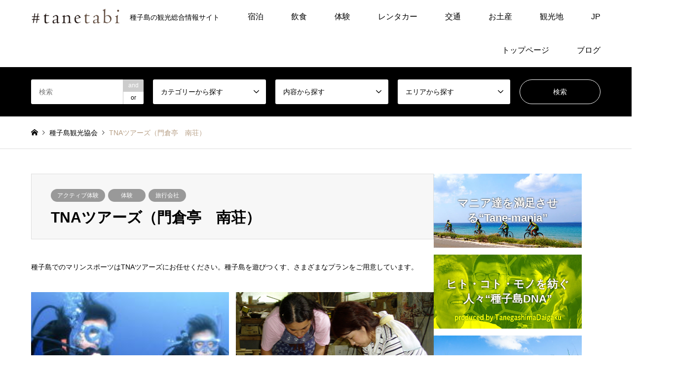

--- FILE ---
content_type: text/html; charset=UTF-8
request_url: https://tanekan.jp/tnatours/
body_size: 15361
content:
<!DOCTYPE html>
<html lang="ja">
<head>
<meta charset="UTF-8">
<!--[if IE]><meta http-equiv="X-UA-Compatible" content="IE=edge"><![endif]-->
<meta name="viewport" content="width=device-width">
<title>種子島レジャー体験　TNAツアーズ</title>
<meta name="description" content="種子島レジャー体験：TNAツアーズ">
<link rel="pingback" href="https://tanekan.jp/xmlrpc.php">
<link rel="shortcut icon" href="https://tanekan.jp/wp-content/uploads/2021/02/fvicon.png">
<meta name='robots' content='max-image-preview:large' />
<link rel="alternate" type="application/rss+xml" title="種子島観光協会 &raquo; フィード" href="https://tanekan.jp/feed/" />
<link rel="alternate" type="application/rss+xml" title="種子島観光協会 &raquo; コメントフィード" href="https://tanekan.jp/comments/feed/" />
<link rel="alternate" title="oEmbed (JSON)" type="application/json+oembed" href="https://tanekan.jp/wp-json/oembed/1.0/embed?url=https%3A%2F%2Ftanekan.jp%2Ftnatours%2F" />
<link rel="alternate" title="oEmbed (XML)" type="text/xml+oembed" href="https://tanekan.jp/wp-json/oembed/1.0/embed?url=https%3A%2F%2Ftanekan.jp%2Ftnatours%2F&#038;format=xml" />
<link rel="preconnect" href="https://fonts.googleapis.com">
<link rel="preconnect" href="https://fonts.gstatic.com" crossorigin>
<link href="https://fonts.googleapis.com/css2?family=Noto+Sans+JP:wght@400;600" rel="stylesheet">
<style id='wp-img-auto-sizes-contain-inline-css' type='text/css'>
img:is([sizes=auto i],[sizes^="auto," i]){contain-intrinsic-size:3000px 1500px}
/*# sourceURL=wp-img-auto-sizes-contain-inline-css */
</style>
<link rel='stylesheet' id='style-css' href='https://tanekan.jp/wp-content/themes/gensen_tcd050/style.css?ver=2.1.1' type='text/css' media='all' />
<link rel='stylesheet' id='sbi_styles-css' href='https://tanekan.jp/wp-content/plugins/instagram-feed-pro/css/sbi-styles.min.css?ver=6.8.1' type='text/css' media='all' />
<style id='wp-block-library-inline-css' type='text/css'>
:root{--wp-block-synced-color:#7a00df;--wp-block-synced-color--rgb:122,0,223;--wp-bound-block-color:var(--wp-block-synced-color);--wp-editor-canvas-background:#ddd;--wp-admin-theme-color:#007cba;--wp-admin-theme-color--rgb:0,124,186;--wp-admin-theme-color-darker-10:#006ba1;--wp-admin-theme-color-darker-10--rgb:0,107,160.5;--wp-admin-theme-color-darker-20:#005a87;--wp-admin-theme-color-darker-20--rgb:0,90,135;--wp-admin-border-width-focus:2px}@media (min-resolution:192dpi){:root{--wp-admin-border-width-focus:1.5px}}.wp-element-button{cursor:pointer}:root .has-very-light-gray-background-color{background-color:#eee}:root .has-very-dark-gray-background-color{background-color:#313131}:root .has-very-light-gray-color{color:#eee}:root .has-very-dark-gray-color{color:#313131}:root .has-vivid-green-cyan-to-vivid-cyan-blue-gradient-background{background:linear-gradient(135deg,#00d084,#0693e3)}:root .has-purple-crush-gradient-background{background:linear-gradient(135deg,#34e2e4,#4721fb 50%,#ab1dfe)}:root .has-hazy-dawn-gradient-background{background:linear-gradient(135deg,#faaca8,#dad0ec)}:root .has-subdued-olive-gradient-background{background:linear-gradient(135deg,#fafae1,#67a671)}:root .has-atomic-cream-gradient-background{background:linear-gradient(135deg,#fdd79a,#004a59)}:root .has-nightshade-gradient-background{background:linear-gradient(135deg,#330968,#31cdcf)}:root .has-midnight-gradient-background{background:linear-gradient(135deg,#020381,#2874fc)}:root{--wp--preset--font-size--normal:16px;--wp--preset--font-size--huge:42px}.has-regular-font-size{font-size:1em}.has-larger-font-size{font-size:2.625em}.has-normal-font-size{font-size:var(--wp--preset--font-size--normal)}.has-huge-font-size{font-size:var(--wp--preset--font-size--huge)}.has-text-align-center{text-align:center}.has-text-align-left{text-align:left}.has-text-align-right{text-align:right}.has-fit-text{white-space:nowrap!important}#end-resizable-editor-section{display:none}.aligncenter{clear:both}.items-justified-left{justify-content:flex-start}.items-justified-center{justify-content:center}.items-justified-right{justify-content:flex-end}.items-justified-space-between{justify-content:space-between}.screen-reader-text{border:0;clip-path:inset(50%);height:1px;margin:-1px;overflow:hidden;padding:0;position:absolute;width:1px;word-wrap:normal!important}.screen-reader-text:focus{background-color:#ddd;clip-path:none;color:#444;display:block;font-size:1em;height:auto;left:5px;line-height:normal;padding:15px 23px 14px;text-decoration:none;top:5px;width:auto;z-index:100000}html :where(.has-border-color){border-style:solid}html :where([style*=border-top-color]){border-top-style:solid}html :where([style*=border-right-color]){border-right-style:solid}html :where([style*=border-bottom-color]){border-bottom-style:solid}html :where([style*=border-left-color]){border-left-style:solid}html :where([style*=border-width]){border-style:solid}html :where([style*=border-top-width]){border-top-style:solid}html :where([style*=border-right-width]){border-right-style:solid}html :where([style*=border-bottom-width]){border-bottom-style:solid}html :where([style*=border-left-width]){border-left-style:solid}html :where(img[class*=wp-image-]){height:auto;max-width:100%}:where(figure){margin:0 0 1em}html :where(.is-position-sticky){--wp-admin--admin-bar--position-offset:var(--wp-admin--admin-bar--height,0px)}@media screen and (max-width:600px){html :where(.is-position-sticky){--wp-admin--admin-bar--position-offset:0px}}

/*# sourceURL=wp-block-library-inline-css */
</style><style id='wp-block-gallery-inline-css' type='text/css'>
.blocks-gallery-grid:not(.has-nested-images),.wp-block-gallery:not(.has-nested-images){display:flex;flex-wrap:wrap;list-style-type:none;margin:0;padding:0}.blocks-gallery-grid:not(.has-nested-images) .blocks-gallery-image,.blocks-gallery-grid:not(.has-nested-images) .blocks-gallery-item,.wp-block-gallery:not(.has-nested-images) .blocks-gallery-image,.wp-block-gallery:not(.has-nested-images) .blocks-gallery-item{display:flex;flex-direction:column;flex-grow:1;justify-content:center;margin:0 1em 1em 0;position:relative;width:calc(50% - 1em)}.blocks-gallery-grid:not(.has-nested-images) .blocks-gallery-image:nth-of-type(2n),.blocks-gallery-grid:not(.has-nested-images) .blocks-gallery-item:nth-of-type(2n),.wp-block-gallery:not(.has-nested-images) .blocks-gallery-image:nth-of-type(2n),.wp-block-gallery:not(.has-nested-images) .blocks-gallery-item:nth-of-type(2n){margin-right:0}.blocks-gallery-grid:not(.has-nested-images) .blocks-gallery-image figure,.blocks-gallery-grid:not(.has-nested-images) .blocks-gallery-item figure,.wp-block-gallery:not(.has-nested-images) .blocks-gallery-image figure,.wp-block-gallery:not(.has-nested-images) .blocks-gallery-item figure{align-items:flex-end;display:flex;height:100%;justify-content:flex-start;margin:0}.blocks-gallery-grid:not(.has-nested-images) .blocks-gallery-image img,.blocks-gallery-grid:not(.has-nested-images) .blocks-gallery-item img,.wp-block-gallery:not(.has-nested-images) .blocks-gallery-image img,.wp-block-gallery:not(.has-nested-images) .blocks-gallery-item img{display:block;height:auto;max-width:100%;width:auto}.blocks-gallery-grid:not(.has-nested-images) .blocks-gallery-image figcaption,.blocks-gallery-grid:not(.has-nested-images) .blocks-gallery-item figcaption,.wp-block-gallery:not(.has-nested-images) .blocks-gallery-image figcaption,.wp-block-gallery:not(.has-nested-images) .blocks-gallery-item figcaption{background:linear-gradient(0deg,#000000b3,#0000004d 70%,#0000);bottom:0;box-sizing:border-box;color:#fff;font-size:.8em;margin:0;max-height:100%;overflow:auto;padding:3em .77em .7em;position:absolute;text-align:center;width:100%;z-index:2}.blocks-gallery-grid:not(.has-nested-images) .blocks-gallery-image figcaption img,.blocks-gallery-grid:not(.has-nested-images) .blocks-gallery-item figcaption img,.wp-block-gallery:not(.has-nested-images) .blocks-gallery-image figcaption img,.wp-block-gallery:not(.has-nested-images) .blocks-gallery-item figcaption img{display:inline}.blocks-gallery-grid:not(.has-nested-images) figcaption,.wp-block-gallery:not(.has-nested-images) figcaption{flex-grow:1}.blocks-gallery-grid:not(.has-nested-images).is-cropped .blocks-gallery-image a,.blocks-gallery-grid:not(.has-nested-images).is-cropped .blocks-gallery-image img,.blocks-gallery-grid:not(.has-nested-images).is-cropped .blocks-gallery-item a,.blocks-gallery-grid:not(.has-nested-images).is-cropped .blocks-gallery-item img,.wp-block-gallery:not(.has-nested-images).is-cropped .blocks-gallery-image a,.wp-block-gallery:not(.has-nested-images).is-cropped .blocks-gallery-image img,.wp-block-gallery:not(.has-nested-images).is-cropped .blocks-gallery-item a,.wp-block-gallery:not(.has-nested-images).is-cropped .blocks-gallery-item img{flex:1;height:100%;object-fit:cover;width:100%}.blocks-gallery-grid:not(.has-nested-images).columns-1 .blocks-gallery-image,.blocks-gallery-grid:not(.has-nested-images).columns-1 .blocks-gallery-item,.wp-block-gallery:not(.has-nested-images).columns-1 .blocks-gallery-image,.wp-block-gallery:not(.has-nested-images).columns-1 .blocks-gallery-item{margin-right:0;width:100%}@media (min-width:600px){.blocks-gallery-grid:not(.has-nested-images).columns-3 .blocks-gallery-image,.blocks-gallery-grid:not(.has-nested-images).columns-3 .blocks-gallery-item,.wp-block-gallery:not(.has-nested-images).columns-3 .blocks-gallery-image,.wp-block-gallery:not(.has-nested-images).columns-3 .blocks-gallery-item{margin-right:1em;width:calc(33.33333% - .66667em)}.blocks-gallery-grid:not(.has-nested-images).columns-4 .blocks-gallery-image,.blocks-gallery-grid:not(.has-nested-images).columns-4 .blocks-gallery-item,.wp-block-gallery:not(.has-nested-images).columns-4 .blocks-gallery-image,.wp-block-gallery:not(.has-nested-images).columns-4 .blocks-gallery-item{margin-right:1em;width:calc(25% - .75em)}.blocks-gallery-grid:not(.has-nested-images).columns-5 .blocks-gallery-image,.blocks-gallery-grid:not(.has-nested-images).columns-5 .blocks-gallery-item,.wp-block-gallery:not(.has-nested-images).columns-5 .blocks-gallery-image,.wp-block-gallery:not(.has-nested-images).columns-5 .blocks-gallery-item{margin-right:1em;width:calc(20% - .8em)}.blocks-gallery-grid:not(.has-nested-images).columns-6 .blocks-gallery-image,.blocks-gallery-grid:not(.has-nested-images).columns-6 .blocks-gallery-item,.wp-block-gallery:not(.has-nested-images).columns-6 .blocks-gallery-image,.wp-block-gallery:not(.has-nested-images).columns-6 .blocks-gallery-item{margin-right:1em;width:calc(16.66667% - .83333em)}.blocks-gallery-grid:not(.has-nested-images).columns-7 .blocks-gallery-image,.blocks-gallery-grid:not(.has-nested-images).columns-7 .blocks-gallery-item,.wp-block-gallery:not(.has-nested-images).columns-7 .blocks-gallery-image,.wp-block-gallery:not(.has-nested-images).columns-7 .blocks-gallery-item{margin-right:1em;width:calc(14.28571% - .85714em)}.blocks-gallery-grid:not(.has-nested-images).columns-8 .blocks-gallery-image,.blocks-gallery-grid:not(.has-nested-images).columns-8 .blocks-gallery-item,.wp-block-gallery:not(.has-nested-images).columns-8 .blocks-gallery-image,.wp-block-gallery:not(.has-nested-images).columns-8 .blocks-gallery-item{margin-right:1em;width:calc(12.5% - .875em)}.blocks-gallery-grid:not(.has-nested-images).columns-1 .blocks-gallery-image:nth-of-type(1n),.blocks-gallery-grid:not(.has-nested-images).columns-1 .blocks-gallery-item:nth-of-type(1n),.blocks-gallery-grid:not(.has-nested-images).columns-2 .blocks-gallery-image:nth-of-type(2n),.blocks-gallery-grid:not(.has-nested-images).columns-2 .blocks-gallery-item:nth-of-type(2n),.blocks-gallery-grid:not(.has-nested-images).columns-3 .blocks-gallery-image:nth-of-type(3n),.blocks-gallery-grid:not(.has-nested-images).columns-3 .blocks-gallery-item:nth-of-type(3n),.blocks-gallery-grid:not(.has-nested-images).columns-4 .blocks-gallery-image:nth-of-type(4n),.blocks-gallery-grid:not(.has-nested-images).columns-4 .blocks-gallery-item:nth-of-type(4n),.blocks-gallery-grid:not(.has-nested-images).columns-5 .blocks-gallery-image:nth-of-type(5n),.blocks-gallery-grid:not(.has-nested-images).columns-5 .blocks-gallery-item:nth-of-type(5n),.blocks-gallery-grid:not(.has-nested-images).columns-6 .blocks-gallery-image:nth-of-type(6n),.blocks-gallery-grid:not(.has-nested-images).columns-6 .blocks-gallery-item:nth-of-type(6n),.blocks-gallery-grid:not(.has-nested-images).columns-7 .blocks-gallery-image:nth-of-type(7n),.blocks-gallery-grid:not(.has-nested-images).columns-7 .blocks-gallery-item:nth-of-type(7n),.blocks-gallery-grid:not(.has-nested-images).columns-8 .blocks-gallery-image:nth-of-type(8n),.blocks-gallery-grid:not(.has-nested-images).columns-8 .blocks-gallery-item:nth-of-type(8n),.wp-block-gallery:not(.has-nested-images).columns-1 .blocks-gallery-image:nth-of-type(1n),.wp-block-gallery:not(.has-nested-images).columns-1 .blocks-gallery-item:nth-of-type(1n),.wp-block-gallery:not(.has-nested-images).columns-2 .blocks-gallery-image:nth-of-type(2n),.wp-block-gallery:not(.has-nested-images).columns-2 .blocks-gallery-item:nth-of-type(2n),.wp-block-gallery:not(.has-nested-images).columns-3 .blocks-gallery-image:nth-of-type(3n),.wp-block-gallery:not(.has-nested-images).columns-3 .blocks-gallery-item:nth-of-type(3n),.wp-block-gallery:not(.has-nested-images).columns-4 .blocks-gallery-image:nth-of-type(4n),.wp-block-gallery:not(.has-nested-images).columns-4 .blocks-gallery-item:nth-of-type(4n),.wp-block-gallery:not(.has-nested-images).columns-5 .blocks-gallery-image:nth-of-type(5n),.wp-block-gallery:not(.has-nested-images).columns-5 .blocks-gallery-item:nth-of-type(5n),.wp-block-gallery:not(.has-nested-images).columns-6 .blocks-gallery-image:nth-of-type(6n),.wp-block-gallery:not(.has-nested-images).columns-6 .blocks-gallery-item:nth-of-type(6n),.wp-block-gallery:not(.has-nested-images).columns-7 .blocks-gallery-image:nth-of-type(7n),.wp-block-gallery:not(.has-nested-images).columns-7 .blocks-gallery-item:nth-of-type(7n),.wp-block-gallery:not(.has-nested-images).columns-8 .blocks-gallery-image:nth-of-type(8n),.wp-block-gallery:not(.has-nested-images).columns-8 .blocks-gallery-item:nth-of-type(8n){margin-right:0}}.blocks-gallery-grid:not(.has-nested-images) .blocks-gallery-image:last-child,.blocks-gallery-grid:not(.has-nested-images) .blocks-gallery-item:last-child,.wp-block-gallery:not(.has-nested-images) .blocks-gallery-image:last-child,.wp-block-gallery:not(.has-nested-images) .blocks-gallery-item:last-child{margin-right:0}.blocks-gallery-grid:not(.has-nested-images).alignleft,.blocks-gallery-grid:not(.has-nested-images).alignright,.wp-block-gallery:not(.has-nested-images).alignleft,.wp-block-gallery:not(.has-nested-images).alignright{max-width:420px;width:100%}.blocks-gallery-grid:not(.has-nested-images).aligncenter .blocks-gallery-item figure,.wp-block-gallery:not(.has-nested-images).aligncenter .blocks-gallery-item figure{justify-content:center}.wp-block-gallery:not(.is-cropped) .blocks-gallery-item{align-self:flex-start}figure.wp-block-gallery.has-nested-images{align-items:normal}.wp-block-gallery.has-nested-images figure.wp-block-image:not(#individual-image){margin:0;width:calc(50% - var(--wp--style--unstable-gallery-gap, 16px)/2)}.wp-block-gallery.has-nested-images figure.wp-block-image{box-sizing:border-box;display:flex;flex-direction:column;flex-grow:1;justify-content:center;max-width:100%;position:relative}.wp-block-gallery.has-nested-images figure.wp-block-image>a,.wp-block-gallery.has-nested-images figure.wp-block-image>div{flex-direction:column;flex-grow:1;margin:0}.wp-block-gallery.has-nested-images figure.wp-block-image img{display:block;height:auto;max-width:100%!important;width:auto}.wp-block-gallery.has-nested-images figure.wp-block-image figcaption,.wp-block-gallery.has-nested-images figure.wp-block-image:has(figcaption):before{bottom:0;left:0;max-height:100%;position:absolute;right:0}.wp-block-gallery.has-nested-images figure.wp-block-image:has(figcaption):before{backdrop-filter:blur(3px);content:"";height:100%;-webkit-mask-image:linear-gradient(0deg,#000 20%,#0000);mask-image:linear-gradient(0deg,#000 20%,#0000);max-height:40%;pointer-events:none}.wp-block-gallery.has-nested-images figure.wp-block-image figcaption{box-sizing:border-box;color:#fff;font-size:13px;margin:0;overflow:auto;padding:1em;text-align:center;text-shadow:0 0 1.5px #000}.wp-block-gallery.has-nested-images figure.wp-block-image figcaption::-webkit-scrollbar{height:12px;width:12px}.wp-block-gallery.has-nested-images figure.wp-block-image figcaption::-webkit-scrollbar-track{background-color:initial}.wp-block-gallery.has-nested-images figure.wp-block-image figcaption::-webkit-scrollbar-thumb{background-clip:padding-box;background-color:initial;border:3px solid #0000;border-radius:8px}.wp-block-gallery.has-nested-images figure.wp-block-image figcaption:focus-within::-webkit-scrollbar-thumb,.wp-block-gallery.has-nested-images figure.wp-block-image figcaption:focus::-webkit-scrollbar-thumb,.wp-block-gallery.has-nested-images figure.wp-block-image figcaption:hover::-webkit-scrollbar-thumb{background-color:#fffc}.wp-block-gallery.has-nested-images figure.wp-block-image figcaption{scrollbar-color:#0000 #0000;scrollbar-gutter:stable both-edges;scrollbar-width:thin}.wp-block-gallery.has-nested-images figure.wp-block-image figcaption:focus,.wp-block-gallery.has-nested-images figure.wp-block-image figcaption:focus-within,.wp-block-gallery.has-nested-images figure.wp-block-image figcaption:hover{scrollbar-color:#fffc #0000}.wp-block-gallery.has-nested-images figure.wp-block-image figcaption{will-change:transform}@media (hover:none){.wp-block-gallery.has-nested-images figure.wp-block-image figcaption{scrollbar-color:#fffc #0000}}.wp-block-gallery.has-nested-images figure.wp-block-image figcaption{background:linear-gradient(0deg,#0006,#0000)}.wp-block-gallery.has-nested-images figure.wp-block-image figcaption img{display:inline}.wp-block-gallery.has-nested-images figure.wp-block-image figcaption a{color:inherit}.wp-block-gallery.has-nested-images figure.wp-block-image.has-custom-border img{box-sizing:border-box}.wp-block-gallery.has-nested-images figure.wp-block-image.has-custom-border>a,.wp-block-gallery.has-nested-images figure.wp-block-image.has-custom-border>div,.wp-block-gallery.has-nested-images figure.wp-block-image.is-style-rounded>a,.wp-block-gallery.has-nested-images figure.wp-block-image.is-style-rounded>div{flex:1 1 auto}.wp-block-gallery.has-nested-images figure.wp-block-image.has-custom-border figcaption,.wp-block-gallery.has-nested-images figure.wp-block-image.is-style-rounded figcaption{background:none;color:inherit;flex:initial;margin:0;padding:10px 10px 9px;position:relative;text-shadow:none}.wp-block-gallery.has-nested-images figure.wp-block-image.has-custom-border:before,.wp-block-gallery.has-nested-images figure.wp-block-image.is-style-rounded:before{content:none}.wp-block-gallery.has-nested-images figcaption{flex-basis:100%;flex-grow:1;text-align:center}.wp-block-gallery.has-nested-images:not(.is-cropped) figure.wp-block-image:not(#individual-image){margin-bottom:auto;margin-top:0}.wp-block-gallery.has-nested-images.is-cropped figure.wp-block-image:not(#individual-image){align-self:inherit}.wp-block-gallery.has-nested-images.is-cropped figure.wp-block-image:not(#individual-image)>a,.wp-block-gallery.has-nested-images.is-cropped figure.wp-block-image:not(#individual-image)>div:not(.components-drop-zone){display:flex}.wp-block-gallery.has-nested-images.is-cropped figure.wp-block-image:not(#individual-image) a,.wp-block-gallery.has-nested-images.is-cropped figure.wp-block-image:not(#individual-image) img{flex:1 0 0%;height:100%;object-fit:cover;width:100%}.wp-block-gallery.has-nested-images.columns-1 figure.wp-block-image:not(#individual-image){width:100%}@media (min-width:600px){.wp-block-gallery.has-nested-images.columns-3 figure.wp-block-image:not(#individual-image){width:calc(33.33333% - var(--wp--style--unstable-gallery-gap, 16px)*.66667)}.wp-block-gallery.has-nested-images.columns-4 figure.wp-block-image:not(#individual-image){width:calc(25% - var(--wp--style--unstable-gallery-gap, 16px)*.75)}.wp-block-gallery.has-nested-images.columns-5 figure.wp-block-image:not(#individual-image){width:calc(20% - var(--wp--style--unstable-gallery-gap, 16px)*.8)}.wp-block-gallery.has-nested-images.columns-6 figure.wp-block-image:not(#individual-image){width:calc(16.66667% - var(--wp--style--unstable-gallery-gap, 16px)*.83333)}.wp-block-gallery.has-nested-images.columns-7 figure.wp-block-image:not(#individual-image){width:calc(14.28571% - var(--wp--style--unstable-gallery-gap, 16px)*.85714)}.wp-block-gallery.has-nested-images.columns-8 figure.wp-block-image:not(#individual-image){width:calc(12.5% - var(--wp--style--unstable-gallery-gap, 16px)*.875)}.wp-block-gallery.has-nested-images.columns-default figure.wp-block-image:not(#individual-image){width:calc(33.33% - var(--wp--style--unstable-gallery-gap, 16px)*.66667)}.wp-block-gallery.has-nested-images.columns-default figure.wp-block-image:not(#individual-image):first-child:nth-last-child(2),.wp-block-gallery.has-nested-images.columns-default figure.wp-block-image:not(#individual-image):first-child:nth-last-child(2)~figure.wp-block-image:not(#individual-image){width:calc(50% - var(--wp--style--unstable-gallery-gap, 16px)*.5)}.wp-block-gallery.has-nested-images.columns-default figure.wp-block-image:not(#individual-image):first-child:last-child{width:100%}}.wp-block-gallery.has-nested-images.alignleft,.wp-block-gallery.has-nested-images.alignright{max-width:420px;width:100%}.wp-block-gallery.has-nested-images.aligncenter{justify-content:center}
/*# sourceURL=https://tanekan.jp/wp-includes/blocks/gallery/style.min.css */
</style>
<style id='wp-block-columns-inline-css' type='text/css'>
.wp-block-columns{box-sizing:border-box;display:flex;flex-wrap:wrap!important}@media (min-width:782px){.wp-block-columns{flex-wrap:nowrap!important}}.wp-block-columns{align-items:normal!important}.wp-block-columns.are-vertically-aligned-top{align-items:flex-start}.wp-block-columns.are-vertically-aligned-center{align-items:center}.wp-block-columns.are-vertically-aligned-bottom{align-items:flex-end}@media (max-width:781px){.wp-block-columns:not(.is-not-stacked-on-mobile)>.wp-block-column{flex-basis:100%!important}}@media (min-width:782px){.wp-block-columns:not(.is-not-stacked-on-mobile)>.wp-block-column{flex-basis:0;flex-grow:1}.wp-block-columns:not(.is-not-stacked-on-mobile)>.wp-block-column[style*=flex-basis]{flex-grow:0}}.wp-block-columns.is-not-stacked-on-mobile{flex-wrap:nowrap!important}.wp-block-columns.is-not-stacked-on-mobile>.wp-block-column{flex-basis:0;flex-grow:1}.wp-block-columns.is-not-stacked-on-mobile>.wp-block-column[style*=flex-basis]{flex-grow:0}:where(.wp-block-columns){margin-bottom:1.75em}:where(.wp-block-columns.has-background){padding:1.25em 2.375em}.wp-block-column{flex-grow:1;min-width:0;overflow-wrap:break-word;word-break:break-word}.wp-block-column.is-vertically-aligned-top{align-self:flex-start}.wp-block-column.is-vertically-aligned-center{align-self:center}.wp-block-column.is-vertically-aligned-bottom{align-self:flex-end}.wp-block-column.is-vertically-aligned-stretch{align-self:stretch}.wp-block-column.is-vertically-aligned-bottom,.wp-block-column.is-vertically-aligned-center,.wp-block-column.is-vertically-aligned-top{width:100%}
/*# sourceURL=https://tanekan.jp/wp-includes/blocks/columns/style.min.css */
</style>
<style id='wp-block-paragraph-inline-css' type='text/css'>
.is-small-text{font-size:.875em}.is-regular-text{font-size:1em}.is-large-text{font-size:2.25em}.is-larger-text{font-size:3em}.has-drop-cap:not(:focus):first-letter{float:left;font-size:8.4em;font-style:normal;font-weight:100;line-height:.68;margin:.05em .1em 0 0;text-transform:uppercase}body.rtl .has-drop-cap:not(:focus):first-letter{float:none;margin-left:.1em}p.has-drop-cap.has-background{overflow:hidden}:root :where(p.has-background){padding:1.25em 2.375em}:where(p.has-text-color:not(.has-link-color)) a{color:inherit}p.has-text-align-left[style*="writing-mode:vertical-lr"],p.has-text-align-right[style*="writing-mode:vertical-rl"]{rotate:180deg}
/*# sourceURL=https://tanekan.jp/wp-includes/blocks/paragraph/style.min.css */
</style>
<style id='wp-block-table-inline-css' type='text/css'>
.wp-block-table{overflow-x:auto}.wp-block-table table{border-collapse:collapse;width:100%}.wp-block-table thead{border-bottom:3px solid}.wp-block-table tfoot{border-top:3px solid}.wp-block-table td,.wp-block-table th{border:1px solid;padding:.5em}.wp-block-table .has-fixed-layout{table-layout:fixed;width:100%}.wp-block-table .has-fixed-layout td,.wp-block-table .has-fixed-layout th{word-break:break-word}.wp-block-table.aligncenter,.wp-block-table.alignleft,.wp-block-table.alignright{display:table;width:auto}.wp-block-table.aligncenter td,.wp-block-table.aligncenter th,.wp-block-table.alignleft td,.wp-block-table.alignleft th,.wp-block-table.alignright td,.wp-block-table.alignright th{word-break:break-word}.wp-block-table .has-subtle-light-gray-background-color{background-color:#f3f4f5}.wp-block-table .has-subtle-pale-green-background-color{background-color:#e9fbe5}.wp-block-table .has-subtle-pale-blue-background-color{background-color:#e7f5fe}.wp-block-table .has-subtle-pale-pink-background-color{background-color:#fcf0ef}.wp-block-table.is-style-stripes{background-color:initial;border-collapse:inherit;border-spacing:0}.wp-block-table.is-style-stripes tbody tr:nth-child(odd){background-color:#f0f0f0}.wp-block-table.is-style-stripes.has-subtle-light-gray-background-color tbody tr:nth-child(odd){background-color:#f3f4f5}.wp-block-table.is-style-stripes.has-subtle-pale-green-background-color tbody tr:nth-child(odd){background-color:#e9fbe5}.wp-block-table.is-style-stripes.has-subtle-pale-blue-background-color tbody tr:nth-child(odd){background-color:#e7f5fe}.wp-block-table.is-style-stripes.has-subtle-pale-pink-background-color tbody tr:nth-child(odd){background-color:#fcf0ef}.wp-block-table.is-style-stripes td,.wp-block-table.is-style-stripes th{border-color:#0000}.wp-block-table.is-style-stripes{border-bottom:1px solid #f0f0f0}.wp-block-table .has-border-color td,.wp-block-table .has-border-color th,.wp-block-table .has-border-color tr,.wp-block-table .has-border-color>*{border-color:inherit}.wp-block-table table[style*=border-top-color] tr:first-child,.wp-block-table table[style*=border-top-color] tr:first-child td,.wp-block-table table[style*=border-top-color] tr:first-child th,.wp-block-table table[style*=border-top-color]>*,.wp-block-table table[style*=border-top-color]>* td,.wp-block-table table[style*=border-top-color]>* th{border-top-color:inherit}.wp-block-table table[style*=border-top-color] tr:not(:first-child){border-top-color:initial}.wp-block-table table[style*=border-right-color] td:last-child,.wp-block-table table[style*=border-right-color] th,.wp-block-table table[style*=border-right-color] tr,.wp-block-table table[style*=border-right-color]>*{border-right-color:inherit}.wp-block-table table[style*=border-bottom-color] tr:last-child,.wp-block-table table[style*=border-bottom-color] tr:last-child td,.wp-block-table table[style*=border-bottom-color] tr:last-child th,.wp-block-table table[style*=border-bottom-color]>*,.wp-block-table table[style*=border-bottom-color]>* td,.wp-block-table table[style*=border-bottom-color]>* th{border-bottom-color:inherit}.wp-block-table table[style*=border-bottom-color] tr:not(:last-child){border-bottom-color:initial}.wp-block-table table[style*=border-left-color] td:first-child,.wp-block-table table[style*=border-left-color] th,.wp-block-table table[style*=border-left-color] tr,.wp-block-table table[style*=border-left-color]>*{border-left-color:inherit}.wp-block-table table[style*=border-style] td,.wp-block-table table[style*=border-style] th,.wp-block-table table[style*=border-style] tr,.wp-block-table table[style*=border-style]>*{border-style:inherit}.wp-block-table table[style*=border-width] td,.wp-block-table table[style*=border-width] th,.wp-block-table table[style*=border-width] tr,.wp-block-table table[style*=border-width]>*{border-style:inherit;border-width:inherit}
/*# sourceURL=https://tanekan.jp/wp-includes/blocks/table/style.min.css */
</style>
<style id='global-styles-inline-css' type='text/css'>
:root{--wp--preset--aspect-ratio--square: 1;--wp--preset--aspect-ratio--4-3: 4/3;--wp--preset--aspect-ratio--3-4: 3/4;--wp--preset--aspect-ratio--3-2: 3/2;--wp--preset--aspect-ratio--2-3: 2/3;--wp--preset--aspect-ratio--16-9: 16/9;--wp--preset--aspect-ratio--9-16: 9/16;--wp--preset--color--black: #000000;--wp--preset--color--cyan-bluish-gray: #abb8c3;--wp--preset--color--white: #ffffff;--wp--preset--color--pale-pink: #f78da7;--wp--preset--color--vivid-red: #cf2e2e;--wp--preset--color--luminous-vivid-orange: #ff6900;--wp--preset--color--luminous-vivid-amber: #fcb900;--wp--preset--color--light-green-cyan: #7bdcb5;--wp--preset--color--vivid-green-cyan: #00d084;--wp--preset--color--pale-cyan-blue: #8ed1fc;--wp--preset--color--vivid-cyan-blue: #0693e3;--wp--preset--color--vivid-purple: #9b51e0;--wp--preset--gradient--vivid-cyan-blue-to-vivid-purple: linear-gradient(135deg,rgb(6,147,227) 0%,rgb(155,81,224) 100%);--wp--preset--gradient--light-green-cyan-to-vivid-green-cyan: linear-gradient(135deg,rgb(122,220,180) 0%,rgb(0,208,130) 100%);--wp--preset--gradient--luminous-vivid-amber-to-luminous-vivid-orange: linear-gradient(135deg,rgb(252,185,0) 0%,rgb(255,105,0) 100%);--wp--preset--gradient--luminous-vivid-orange-to-vivid-red: linear-gradient(135deg,rgb(255,105,0) 0%,rgb(207,46,46) 100%);--wp--preset--gradient--very-light-gray-to-cyan-bluish-gray: linear-gradient(135deg,rgb(238,238,238) 0%,rgb(169,184,195) 100%);--wp--preset--gradient--cool-to-warm-spectrum: linear-gradient(135deg,rgb(74,234,220) 0%,rgb(151,120,209) 20%,rgb(207,42,186) 40%,rgb(238,44,130) 60%,rgb(251,105,98) 80%,rgb(254,248,76) 100%);--wp--preset--gradient--blush-light-purple: linear-gradient(135deg,rgb(255,206,236) 0%,rgb(152,150,240) 100%);--wp--preset--gradient--blush-bordeaux: linear-gradient(135deg,rgb(254,205,165) 0%,rgb(254,45,45) 50%,rgb(107,0,62) 100%);--wp--preset--gradient--luminous-dusk: linear-gradient(135deg,rgb(255,203,112) 0%,rgb(199,81,192) 50%,rgb(65,88,208) 100%);--wp--preset--gradient--pale-ocean: linear-gradient(135deg,rgb(255,245,203) 0%,rgb(182,227,212) 50%,rgb(51,167,181) 100%);--wp--preset--gradient--electric-grass: linear-gradient(135deg,rgb(202,248,128) 0%,rgb(113,206,126) 100%);--wp--preset--gradient--midnight: linear-gradient(135deg,rgb(2,3,129) 0%,rgb(40,116,252) 100%);--wp--preset--font-size--small: 13px;--wp--preset--font-size--medium: 20px;--wp--preset--font-size--large: 36px;--wp--preset--font-size--x-large: 42px;--wp--preset--spacing--20: 0.44rem;--wp--preset--spacing--30: 0.67rem;--wp--preset--spacing--40: 1rem;--wp--preset--spacing--50: 1.5rem;--wp--preset--spacing--60: 2.25rem;--wp--preset--spacing--70: 3.38rem;--wp--preset--spacing--80: 5.06rem;--wp--preset--shadow--natural: 6px 6px 9px rgba(0, 0, 0, 0.2);--wp--preset--shadow--deep: 12px 12px 50px rgba(0, 0, 0, 0.4);--wp--preset--shadow--sharp: 6px 6px 0px rgba(0, 0, 0, 0.2);--wp--preset--shadow--outlined: 6px 6px 0px -3px rgb(255, 255, 255), 6px 6px rgb(0, 0, 0);--wp--preset--shadow--crisp: 6px 6px 0px rgb(0, 0, 0);}:where(.is-layout-flex){gap: 0.5em;}:where(.is-layout-grid){gap: 0.5em;}body .is-layout-flex{display: flex;}.is-layout-flex{flex-wrap: wrap;align-items: center;}.is-layout-flex > :is(*, div){margin: 0;}body .is-layout-grid{display: grid;}.is-layout-grid > :is(*, div){margin: 0;}:where(.wp-block-columns.is-layout-flex){gap: 2em;}:where(.wp-block-columns.is-layout-grid){gap: 2em;}:where(.wp-block-post-template.is-layout-flex){gap: 1.25em;}:where(.wp-block-post-template.is-layout-grid){gap: 1.25em;}.has-black-color{color: var(--wp--preset--color--black) !important;}.has-cyan-bluish-gray-color{color: var(--wp--preset--color--cyan-bluish-gray) !important;}.has-white-color{color: var(--wp--preset--color--white) !important;}.has-pale-pink-color{color: var(--wp--preset--color--pale-pink) !important;}.has-vivid-red-color{color: var(--wp--preset--color--vivid-red) !important;}.has-luminous-vivid-orange-color{color: var(--wp--preset--color--luminous-vivid-orange) !important;}.has-luminous-vivid-amber-color{color: var(--wp--preset--color--luminous-vivid-amber) !important;}.has-light-green-cyan-color{color: var(--wp--preset--color--light-green-cyan) !important;}.has-vivid-green-cyan-color{color: var(--wp--preset--color--vivid-green-cyan) !important;}.has-pale-cyan-blue-color{color: var(--wp--preset--color--pale-cyan-blue) !important;}.has-vivid-cyan-blue-color{color: var(--wp--preset--color--vivid-cyan-blue) !important;}.has-vivid-purple-color{color: var(--wp--preset--color--vivid-purple) !important;}.has-black-background-color{background-color: var(--wp--preset--color--black) !important;}.has-cyan-bluish-gray-background-color{background-color: var(--wp--preset--color--cyan-bluish-gray) !important;}.has-white-background-color{background-color: var(--wp--preset--color--white) !important;}.has-pale-pink-background-color{background-color: var(--wp--preset--color--pale-pink) !important;}.has-vivid-red-background-color{background-color: var(--wp--preset--color--vivid-red) !important;}.has-luminous-vivid-orange-background-color{background-color: var(--wp--preset--color--luminous-vivid-orange) !important;}.has-luminous-vivid-amber-background-color{background-color: var(--wp--preset--color--luminous-vivid-amber) !important;}.has-light-green-cyan-background-color{background-color: var(--wp--preset--color--light-green-cyan) !important;}.has-vivid-green-cyan-background-color{background-color: var(--wp--preset--color--vivid-green-cyan) !important;}.has-pale-cyan-blue-background-color{background-color: var(--wp--preset--color--pale-cyan-blue) !important;}.has-vivid-cyan-blue-background-color{background-color: var(--wp--preset--color--vivid-cyan-blue) !important;}.has-vivid-purple-background-color{background-color: var(--wp--preset--color--vivid-purple) !important;}.has-black-border-color{border-color: var(--wp--preset--color--black) !important;}.has-cyan-bluish-gray-border-color{border-color: var(--wp--preset--color--cyan-bluish-gray) !important;}.has-white-border-color{border-color: var(--wp--preset--color--white) !important;}.has-pale-pink-border-color{border-color: var(--wp--preset--color--pale-pink) !important;}.has-vivid-red-border-color{border-color: var(--wp--preset--color--vivid-red) !important;}.has-luminous-vivid-orange-border-color{border-color: var(--wp--preset--color--luminous-vivid-orange) !important;}.has-luminous-vivid-amber-border-color{border-color: var(--wp--preset--color--luminous-vivid-amber) !important;}.has-light-green-cyan-border-color{border-color: var(--wp--preset--color--light-green-cyan) !important;}.has-vivid-green-cyan-border-color{border-color: var(--wp--preset--color--vivid-green-cyan) !important;}.has-pale-cyan-blue-border-color{border-color: var(--wp--preset--color--pale-cyan-blue) !important;}.has-vivid-cyan-blue-border-color{border-color: var(--wp--preset--color--vivid-cyan-blue) !important;}.has-vivid-purple-border-color{border-color: var(--wp--preset--color--vivid-purple) !important;}.has-vivid-cyan-blue-to-vivid-purple-gradient-background{background: var(--wp--preset--gradient--vivid-cyan-blue-to-vivid-purple) !important;}.has-light-green-cyan-to-vivid-green-cyan-gradient-background{background: var(--wp--preset--gradient--light-green-cyan-to-vivid-green-cyan) !important;}.has-luminous-vivid-amber-to-luminous-vivid-orange-gradient-background{background: var(--wp--preset--gradient--luminous-vivid-amber-to-luminous-vivid-orange) !important;}.has-luminous-vivid-orange-to-vivid-red-gradient-background{background: var(--wp--preset--gradient--luminous-vivid-orange-to-vivid-red) !important;}.has-very-light-gray-to-cyan-bluish-gray-gradient-background{background: var(--wp--preset--gradient--very-light-gray-to-cyan-bluish-gray) !important;}.has-cool-to-warm-spectrum-gradient-background{background: var(--wp--preset--gradient--cool-to-warm-spectrum) !important;}.has-blush-light-purple-gradient-background{background: var(--wp--preset--gradient--blush-light-purple) !important;}.has-blush-bordeaux-gradient-background{background: var(--wp--preset--gradient--blush-bordeaux) !important;}.has-luminous-dusk-gradient-background{background: var(--wp--preset--gradient--luminous-dusk) !important;}.has-pale-ocean-gradient-background{background: var(--wp--preset--gradient--pale-ocean) !important;}.has-electric-grass-gradient-background{background: var(--wp--preset--gradient--electric-grass) !important;}.has-midnight-gradient-background{background: var(--wp--preset--gradient--midnight) !important;}.has-small-font-size{font-size: var(--wp--preset--font-size--small) !important;}.has-medium-font-size{font-size: var(--wp--preset--font-size--medium) !important;}.has-large-font-size{font-size: var(--wp--preset--font-size--large) !important;}.has-x-large-font-size{font-size: var(--wp--preset--font-size--x-large) !important;}
:where(.wp-block-columns.is-layout-flex){gap: 2em;}:where(.wp-block-columns.is-layout-grid){gap: 2em;}
/*# sourceURL=global-styles-inline-css */
</style>
<style id='core-block-supports-inline-css' type='text/css'>
.wp-block-gallery.wp-block-gallery-1{--wp--style--unstable-gallery-gap:var( --wp--style--gallery-gap-default, var( --gallery-block--gutter-size, var( --wp--style--block-gap, 0.5em ) ) );gap:var( --wp--style--gallery-gap-default, var( --gallery-block--gutter-size, var( --wp--style--block-gap, 0.5em ) ) );}.wp-container-core-columns-is-layout-9d6595d7{flex-wrap:nowrap;}
/*# sourceURL=core-block-supports-inline-css */
</style>

<style id='classic-theme-styles-inline-css' type='text/css'>
/*! This file is auto-generated */
.wp-block-button__link{color:#fff;background-color:#32373c;border-radius:9999px;box-shadow:none;text-decoration:none;padding:calc(.667em + 2px) calc(1.333em + 2px);font-size:1.125em}.wp-block-file__button{background:#32373c;color:#fff;text-decoration:none}
/*# sourceURL=/wp-includes/css/classic-themes.min.css */
</style>
<style>:root {
  --tcd-font-type1: Arial,"Hiragino Sans","Yu Gothic Medium","Meiryo",sans-serif;
  --tcd-font-type2: "Times New Roman",Times,"Yu Mincho","游明朝","游明朝体","Hiragino Mincho Pro",serif;
  --tcd-font-type3: Palatino,"Yu Kyokasho","游教科書体","UD デジタル 教科書体 N","游明朝","游明朝体","Hiragino Mincho Pro","Meiryo",serif;
  --tcd-font-type-logo: "Noto Sans JP",sans-serif;
}</style>
<script type="text/javascript" src="https://tanekan.jp/wp-includes/js/jquery/jquery.min.js?ver=3.7.1" id="jquery-core-js"></script>
<script type="text/javascript" src="https://tanekan.jp/wp-includes/js/jquery/jquery-migrate.min.js?ver=3.4.1" id="jquery-migrate-js"></script>
<link rel="https://api.w.org/" href="https://tanekan.jp/wp-json/" /><link rel="alternate" title="JSON" type="application/json" href="https://tanekan.jp/wp-json/wp/v2/posts/558" /><link rel="canonical" href="https://tanekan.jp/tnatours/" />
<link rel='shortlink' href='https://tanekan.jp/?p=558' />
<link rel="stylesheet" href="https://tanekan.jp/wp-content/themes/gensen_tcd050/css/design-plus.css?ver=2.1.1">
<link rel="stylesheet" href="https://tanekan.jp/wp-content/themes/gensen_tcd050/css/sns-botton.css?ver=2.1.1">
<link rel="stylesheet" href="https://tanekan.jp/wp-content/themes/gensen_tcd050/css/responsive.css?ver=2.1.1">
<link rel="stylesheet" href="https://tanekan.jp/wp-content/themes/gensen_tcd050/css/footer-bar.css?ver=2.1.1">

<script src="https://tanekan.jp/wp-content/themes/gensen_tcd050/js/jquery.easing.1.3.js?ver=2.1.1"></script>
<script src="https://tanekan.jp/wp-content/themes/gensen_tcd050/js/jquery.textOverflowEllipsis.js?ver=2.1.1"></script>
<script src="https://tanekan.jp/wp-content/themes/gensen_tcd050/js/jscript.js?ver=2.1.1"></script>
<script src="https://tanekan.jp/wp-content/themes/gensen_tcd050/js/comment.js?ver=2.1.1"></script>
<script src="https://tanekan.jp/wp-content/themes/gensen_tcd050/js/jquery.chosen.min.js?ver=2.1.1"></script>
<link rel="stylesheet" href="https://tanekan.jp/wp-content/themes/gensen_tcd050/css/jquery.chosen.css?ver=2.1.1">

<style type="text/css">
body, input, textarea, select { font-family: var(--tcd-font-type1); }
.rich_font { font-family: var(--tcd-font-type1);  }
.rich_font_logo { font-family: var(--tcd-font-type-logo); font-weight: bold !important;}

#header_logo #logo_text .logo { font-size:36px; }
#header_logo_fix #logo_text_fixed .logo { font-size:36px; }
#footer_logo .logo_text { font-size:36px; }
#post_title { font-size:30px; }
.post_content { font-size:14px; }
#archive_headline { font-size:42px; }
#archive_desc { font-size:14px; }
  
@media screen and (max-width:1024px) {
  #header_logo #logo_text .logo { font-size:26px; }
  #header_logo_fix #logo_text_fixed .logo { font-size:26px; }
  #footer_logo .logo_text { font-size:26px; }
  #post_title { font-size:16px; }
  .post_content { font-size:14px; }
  #archive_headline { font-size:20px; }
  #archive_desc { font-size:14px; }
}




.image {
overflow: hidden;
-webkit-backface-visibility: hidden;
backface-visibility: hidden;
-webkit-transition-duration: .35s;
-moz-transition-duration: .35s;
-ms-transition-duration: .35s;
-o-transition-duration: .35s;
transition-duration: .35s;
}
.image img {
-webkit-backface-visibility: hidden;
backface-visibility: hidden;
-webkit-transform: scale(1);
-webkit-transition-property: opacity, scale, -webkit-transform, transform;
-webkit-transition-duration: .35s;
-moz-transform: scale(1);
-moz-transition-property: opacity, scale, -moz-transform, transform;
-moz-transition-duration: .35s;
-ms-transform: scale(1);
-ms-transition-property: opacity, scale, -ms-transform, transform;
-ms-transition-duration: .35s;
-o-transform: scale(1);
-o-transition-property: opacity, scale, -o-transform, transform;
-o-transition-duration: .35s;
transform: scale(1);
transition-property: opacity, scale, transform;
transition-duration: .35s;
}
.image:hover img, a:hover .image img {
-webkit-transform: scale(1.2);
-moz-transform: scale(1.2);
-ms-transform: scale(1.2);
-o-transform: scale(1.2);
transform: scale(1.2);
}
.introduce_list_col a:hover .image img {
-webkit-transform: scale(1.2) translate3d(-41.66%, 0, 0);
-moz-transform: scale(1.2) translate3d(-41.66%, 0, 0);
-ms-transform: scale(1.2) translate3d(-41.66%, 0, 0);
-o-transform: scale(1.2) translate3d(-41.66%, 0, 0);
transform: scale(1.2) translate3d(-41.66%, 0, 0);
}


.archive_filter .button input:hover, .archive_sort dt,#post_pagination p, #post_pagination a:hover, #return_top a, .c-pw__btn,
#comment_header ul li a:hover, #comment_header ul li.comment_switch_active a, #comment_header #comment_closed p,
#introduce_slider .slick-dots li button:hover, #introduce_slider .slick-dots li.slick-active button
{ background-color:#5fd3b6; }

#comment_header ul li.comment_switch_active a, #comment_header #comment_closed p, #guest_info input:focus, #comment_textarea textarea:focus
{ border-color:#5fd3b6; }

#comment_header ul li.comment_switch_active a:after, #comment_header #comment_closed p:after
{ border-color:#5fd3b6 transparent transparent transparent; }

.header_search_inputs .chosen-results li[data-option-array-index="0"]
{ background-color:#5fd3b6 !important; border-color:#5fd3b6; }

a:hover, #bread_crumb li a:hover, #bread_crumb li.home a:hover:before, #bread_crumb li.last,
#archive_headline, .archive_header .headline, .archive_filter_headline, #related_post .headline,
#introduce_header .headline, .introduce_list_col .info .title, .introduce_archive_banner_link a:hover,
#recent_news .headline, #recent_news li a:hover, #comment_headline,
.side_headline,.widget_block .wp-block-heading, ul.banner_list li a:hover .caption, .footer_headline, .footer_widget a:hover,
#index_news .entry-date, #recent_news .show_date li .date, .cb_content-carousel a:hover .image .title,#index_news_mobile .entry-date
{ color:#5fd3b6; }

.cb_content-blog_list .archive_link a{ background-color:#5fd3b6; }
#index_news_mobile .archive_link a:hover, .cb_content-blog_list .archive_link a:hover, #load_post a:hover, #submit_comment:hover, .c-pw__btn:hover,.widget_tag_cloud .tagcloud a:hover
{ background-color:#06a9d2; }

#header_search select:focus, .header_search_inputs .chosen-with-drop .chosen-single span, #footer_contents a:hover, #footer_nav a:hover, #footer_social_link li:hover:before,
#header_slider .slick-arrow:hover, .cb_content-carousel .slick-arrow:hover
{ color:#06a9d2; }

#footer_social_link li.youtube:hover:before, #footer_social_link li.note:hover:before{ background-color:#06a9d2; }

.post_content a, .custom-html-widget a { color:#32db51; }

#header_search, #index_header_search { background-color:#000000; }

#footer_nav { background-color:#848484; }
#footer_contents { background-color:#000000; }

#header_search_submit { background-color:rgba(186,210,6,0); }
#header_search_submit:hover { background-color:rgba(14,181,183,1); }
.cat-category { background-color:#999999 !important; }
.cat-category2 { background-color:#000000 !important; }
.cat-category3 { background-color:#b69e84 !important; }
.cat-category4 { background-color:#bad206 !important; }
.cat-category5 { background-color:#06d3ae !important; }
.cat-category6 { background-color:#069fdb !important; }

@media only screen and (min-width:1025px) {
  #global_menu ul ul a { background-color:#5fd3b6; }
  #global_menu ul ul a:hover, #global_menu ul ul .current-menu-item > a { background-color:#06a9d2; }
  #header_top { background-color:#ffffff; }
  .has_header_content #header_top { background-color:rgba(255,255,255,0.8); }
  .fix_top.header_fix #header_top { background-color:rgba(89,76,76,1); }
  #header_logo a, #global_menu > ul > li > a { color:#000000; }
  #header_logo_fix a, .fix_top.header_fix #global_menu > ul > li > a { color:#ffffff; }
  .has_header_content #index_header_search { background-color:rgba(0,0,0,0.5); }
}
@media screen and (max-width:1024px) {
  #global_menu { background-color:#5fd3b6; }
  #global_menu a:hover, #global_menu .current-menu-item > a { background-color:#06a9d2; }
  #header_top { background-color:#ffffff; }
  #header_top a, #header_top a:before { color:#000000 !important; }
  .mobile_fix_top.header_fix #header_top, .mobile_fix_top.header_fix #header.active #header_top { background-color:rgba(89,76,76,1); }
  .mobile_fix_top.header_fix #header_top a, .mobile_fix_top.header_fix #header_top a:before { color:#ffffff !important; }
  .archive_sort dt { color:#5fd3b6; }
  .post-type-archive-news #recent_news .show_date li .date { color:#5fd3b6; }
}


@media screen and (max-width: 1024px){
.header_search_inputs input, .header_search_inputs .chosen-container, .header_search_inputs select{ font-size:16px !important; }
}
.youtube2 {
  position: relative;
  width: 100%;
  padding-top: 56.25%;
}
.youtube2 iframe {
  position: absolute;
  top: 0;
  right: 0;
  width: 100% !important;
  height: 100% !important;
}

<script>
    var youtubeVideoID = "9e3ys9Ndkgk";
</script>




</style>

<style type="text/css">.google-maps {
position: relative;
padding-bottom: 75%; // これが縦横比
height: 0;
overflow: hidden;
}
.google-maps iframe {
position: absolute;
top: 0;
left: 0;
width: 100% !important;
height: 100% !important;
}</style><!-- Global site tag (gtag.js) - Google Analytics -->
<script async src="https://www.googletagmanager.com/gtag/js?id=G-X3F5PZ7TMT"></script>
<script>
  window.dataLayer = window.dataLayer || [];
  function gtag(){dataLayer.push(arguments);}
  gtag('js', new Date());

  gtag('config', 'G-X3F5PZ7TMT');
</script>


<meta name="google-site-verification" content="ju_PZXTEfZHVJjBMbSkZJJFGGtJWK-Ga-g1sxbDrLyk" />
</head>
<body id="body" class="wp-singular post-template-default single single-post postid-558 single-format-standard wp-embed-responsive wp-theme-gensen_tcd050">


 <div id="header">
  <div id="header_top">
   <div class="inner clearfix">
    <div id="header_logo">
     <div id="logo_image">
 <div class="logo">
  <a href="https://tanekan.jp/" title="種子島観光協会" data-label="種子島観光協会"><img src="https://tanekan.jp/wp-content/uploads/2021/01/logo01-1.png?1769834542" alt="種子島観光協会" title="種子島観光協会" /><span class="desc">種子島の観光総合情報サイト</span></a>
 </div>
</div>
    </div>
    <div id="header_logo_fix">
     <div id="logo_image_fixed">
 <p class="logo rich_font"><a href="https://tanekan.jp/" title="種子島観光協会"><img src="https://tanekan.jp/wp-content/uploads/2021/01/logo01-1.png?1769834542" alt="種子島観光協会" title="種子島観光協会" height="83" class="logo_retina" /></a></p>
</div>
    </div>
    <a href="#" class="search_button"><span>検索</span></a>
    <a href="#" class="menu_button"><span>menu</span></a>
    <div id="global_menu">
     <ul id="menu-menu-1" class="menu"><li id="menu-item-202" class="menu-item menu-item-type-taxonomy menu-item-object-category menu-item-202"><a href="https://tanekan.jp/category/stay/">宿泊</a></li>
<li id="menu-item-204" class="menu-item menu-item-type-taxonomy menu-item-object-category menu-item-204"><a href="https://tanekan.jp/category/restaurant/">飲食</a></li>
<li id="menu-item-201" class="menu-item menu-item-type-taxonomy menu-item-object-category current-post-ancestor current-menu-parent current-post-parent menu-item-201"><a href="https://tanekan.jp/category/experience/">体験</a></li>
<li id="menu-item-561" class="menu-item menu-item-type-taxonomy menu-item-object-category menu-item-561"><a href="https://tanekan.jp/category/rentalcar/">レンタカー</a></li>
<li id="menu-item-200" class="menu-item menu-item-type-taxonomy menu-item-object-category menu-item-200"><a href="https://tanekan.jp/category/traffic/">交通</a></li>
<li id="menu-item-199" class="menu-item menu-item-type-taxonomy menu-item-object-category menu-item-199"><a href="https://tanekan.jp/category/omiyage/">お土産</a></li>
<li id="menu-item-203" class="menu-item menu-item-type-taxonomy menu-item-object-category menu-item-203"><a href="https://tanekan.jp/category/touristspot/">観光地</a></li>
<li id="menu-item-3216" class="menu-item menu-item-type-custom menu-item-object-custom menu-item-home menu-item-has-children menu-item-3216"><a href="https://tanekan.jp/">JP</a>
<ul class="sub-menu">
	<li id="menu-item-3217" class="menu-item menu-item-type-custom menu-item-object-custom menu-item-3217"><a href="https://en.tanekan.jp">EN</a></li>
	<li id="menu-item-3218" class="menu-item menu-item-type-custom menu-item-object-custom menu-item-3218"><a href="https://ko.tanekan.jp">한</a></li>
	<li id="menu-item-3219" class="menu-item menu-item-type-custom menu-item-object-custom menu-item-3219"><a href="https://cn.tanekan.jp">简</a></li>
	<li id="menu-item-3220" class="menu-item menu-item-type-custom menu-item-object-custom menu-item-3220"><a href="https://hk.tanekan.jp">繁</a></li>
</ul>
</li>
<li id="menu-item-6173" class="menu-item menu-item-type-post_type menu-item-object-page menu-item-home menu-item-6173"><a href="https://tanekan.jp/">トップページ</a></li>
<li id="menu-item-6175" class="menu-item menu-item-type-post_type menu-item-object-page current_page_parent menu-item-6175"><a href="https://tanekan.jp/blog/">ブログ</a></li>
</ul>    </div>
   </div>
  </div>
  <div id="header_search">
   <div class="inner">
    <form action="https://tanekan.jp/blog/" method="get" class="columns-5">
     <div class="header_search_inputs header_search_keywords">
      <input type="text" id="header_search_keywords" name="search_keywords" placeholder="検索" value="" />
      <input type="hidden" name="search_keywords_operator" value="and" />
      <ul class="search_keywords_operator">
       <li class="active">and</li>
       <li>or</li>
      </ul>
     </div>
     <div class="header_search_inputs">
<select  name='search_cat1' id='header_search_cat1' class=''>
	<option value='0' selected='selected'>カテゴリーから探す</option>
	<option class="level-0" value="1">宿泊</option>
	<option class="level-0" value="24">交通</option>
	<option class="level-0" value="25">飲食</option>
	<option class="level-0" value="26">体験</option>
	<option class="level-0" value="27">お土産</option>
	<option class="level-0" value="28">観光地</option>
	<option class="level-0" value="34">イベント</option>
	<option class="level-0" value="87">レンタカー</option>
	<option class="level-0" value="168">あなたの街で会いましょう！</option>
	<option class="level-1" value="169">&nbsp;&nbsp;&nbsp;ショッピング</option>
	<option class="level-1" value="170">&nbsp;&nbsp;&nbsp;セミナー</option>
	<option class="level-1" value="171">&nbsp;&nbsp;&nbsp;体験イベント</option>
</select>
     </div>
     <div class="header_search_inputs">
<select  name='search_cat2' id='header_search_cat2' class=''>
	<option value='0' selected='selected'>内容から探す</option>
	<option class="level-0" value="7">お役立ち情報</option>
	<option class="level-0" value="17">施設情報</option>
	<option class="level-0" value="21">予約・お問合せ</option>
</select>
     </div>
     <div class="header_search_inputs">
<select  name='search_cat3' id='header_search_cat3' class=''>
	<option value='0' selected='selected'>エリアから探す</option>
	<option class="level-0" value="8">種子島全域</option>
	<option class="level-0" value="14">西之表市</option>
	<option class="level-0" value="15">中種子町</option>
	<option class="level-0" value="16">南種子町</option>
</select>
     </div>
     <div class="header_search_inputs header_search_button">
      <input type="submit" id="header_search_submit" value="検索" />
     </div>
    </form>
   </div>
  </div>
 </div><!-- END #header -->

 <div id="main_contents" class="clearfix">


<div id="breadcrumb">
 <ul class="inner clearfix" itemscope itemtype="https://schema.org/BreadcrumbList">
  <li itemprop="itemListElement" itemscope itemtype="https://schema.org/ListItem" class="home"><a itemprop="item" href="https://tanekan.jp/"><span itemprop="name">ホーム</span></a><meta itemprop="position" content="1" /></li>

  <li itemprop="itemListElement" itemscope itemtype="https://schema.org/ListItem"><a itemprop="item" href="https://tanekan.jp/blog/"><span itemprop="name">種子島観光協会</span></a><meta itemprop="position" content="2" /></li>
  <li itemprop="itemListElement" itemscope itemtype="https://schema.org/ListItem" class="last"><span itemprop="name">TNAツアーズ（門倉亭　南荘）</span><meta itemprop="position" content="4" /></li>

 </ul>
</div>

<div id="main_col" class="clearfix">

 <div id="left_col">


  <div id="article">

   <div id="article_header">

    <ul id="post_meta_top" class="meta clearfix"><li class="cat"><a href="https://tanekan.jp/category/experience/active/" title="アクティブ体験" class="cat-category  term-115">アクティブ体験</a><a href="https://tanekan.jp/category/experience/" title="体験" class="cat-category  term-26">体験</a><a href="https://tanekan.jp/category/%e6%97%85%e8%a1%8c%e4%bc%9a%e7%a4%be/" title="旅行会社" class="cat-category  term-142">旅行会社</a></li></ul>

    <h1 id="post_title" class="rich_font">TNAツアーズ（門倉亭　南荘）</h1>


   </div>



  
   <div class="post_content clearfix">
    
<p>種子島でのマリンスポーツはTNAツアーズにお任せください。種子島を遊びつくす、さまざまなプランをご用意しています。</p>



<figure class="wp-block-gallery columns-2 is-cropped wp-block-gallery-1 is-layout-flex wp-block-gallery-is-layout-flex"><ul class="blocks-gallery-grid"><li class="blocks-gallery-item"><figure><img decoding="async" width="244" height="171" src="https://tanekan.jp/wp-content/uploads/2021/02/daibing31.jpg" alt="" data-id="2042" data-full-url="https://tanekan.jp/wp-content/uploads/2021/02/daibing31.jpg" data-link="https://tanekan.jp/tna%e3%83%84%e3%82%a2%e3%83%bc%e3%82%ba/daibing31/" class="wp-image-2042"/></figure></li><li class="blocks-gallery-item"><figure><img fetchpriority="high" decoding="async" width="400" height="300" src="https://tanekan.jp/wp-content/uploads/2021/01/03.jpg" alt="" data-id="2043" data-full-url="https://tanekan.jp/wp-content/uploads/2021/01/03.jpg" data-link="https://tanekan.jp/tna%e3%83%84%e3%82%a2%e3%83%bc%e3%82%ba/attachment/03/" class="wp-image-2043"/></figure></li><li class="blocks-gallery-item"><figure><img decoding="async" width="400" height="300" src="https://tanekan.jp/wp-content/uploads/2021/01/seakayak01.jpg" alt="" data-id="2045" data-full-url="https://tanekan.jp/wp-content/uploads/2021/01/seakayak01.jpg" data-link="https://tanekan.jp/tna%e3%83%84%e3%82%a2%e3%83%bc%e3%82%ba/seakayak01/" class="wp-image-2045"/></figure></li></ul></figure>



<div class="wp-block-columns is-layout-flex wp-container-core-columns-is-layout-9d6595d7 wp-block-columns-is-layout-flex">
<div class="wp-block-column is-layout-flow wp-block-column-is-layout-flow">
<figure class="wp-block-table is-style-stripes"><table><tbody><tr><td><strong>TEL</strong>　<a href="tel:0997261595">0997-26-1595</a></td></tr><tr><td><a href="http://tna-tanegashima.com/" target="_blank" rel="noreferrer noopener">ホームページ</a></td></tr><tr><td>〒891-3701<br>熊毛郡南種子町中之上2237-2</td></tr><tr><td><strong>カード・電子決済</strong>　なし</td></tr><tr><td><strong><strong>駐車場</strong></strong>　あり</td></tr></tbody></table></figure>
</div>
</div>



<div class="google-maps"><iframe loading="lazy" src="https://www.google.com/maps/embed?pb=!1m18!1m12!1m3!1d3440.715437869215!2d130.90102931460285!3d30.415814507889156!2m3!1f0!2f0!3f0!3m2!1i1024!2i768!4f13.1!3m3!1m2!1s0x353cf24429f9fba3%3A0x243850abff82a7c6!2z6Kaz5YWJ44Ob44OG44Or6ZaA5YCJ5LqtIOWNl-iNmA!5e0!3m2!1sja!2sjp!4v1613525233898!5m2!1sja!2sjp" width="600" height="450" frameborder="0" style="border:0;" allowfullscreen="" aria-hidden="false" tabindex="0"></iframe></div>



<p></p>
       </div>


   <ul id="post_meta_bottom" class="clearfix">
               </ul>


  </div><!-- END #article -->

 

 <div id="related_post">
  <h2 class="headline rich_font">この記事を読んだ人は、こちらの記事も読んでいます。</h2>
  <ol class="clearfix">
   <li>
    <a href="https://tanekan.jp/furuichi/">
     <div class="image">
      <img width="336" height="216" src="https://tanekan.jp/wp-content/uploads/2021/01/furuichike03-336x216.jpg" class="attachment-size2 size-size2 wp-post-image" alt="古市家住宅" decoding="async" loading="lazy" />     </div>
     <h3 class="title js-ellipsis">古市家住宅</h3>
    </a>
   </li>
   <li>
    <a href="https://tanekan.jp/%e6%b0%91%e5%ae%bf%e3%80%80%e3%81%97%e3%81%be%e3%81%95%e3%81%8d/">
     <div class="image">
      <img width="336" height="216" src="https://tanekan.jp/wp-content/uploads/2021/01/shimasaki-single-336x216.jpg" class="attachment-size2 size-size2 wp-post-image" alt="" decoding="async" loading="lazy" />     </div>
     <h3 class="title js-ellipsis">民宿　しまさき</h3>
    </a>
   </li>
   <li>
    <a href="https://tanekan.jp/%e3%82%aa%e3%83%bc%e3%82%b7%e3%83%a3%e3%83%b3%e3%82%ac%e3%82%a4%e3%82%ba/">
     <div class="image">
      <img width="336" height="216" src="https://tanekan.jp/wp-content/uploads/2021/02/ocean03-336x216.jpg" class="attachment-size2 size-size2 wp-post-image" alt="" decoding="async" loading="lazy" />     </div>
     <h3 class="title js-ellipsis">オーシャンガイズ</h3>
    </a>
   </li>
   <li>
    <a href="https://tanekan.jp/%e3%83%8b%e3%83%83%e3%83%9d%e3%83%b3%e3%83%ac%e3%83%b3%e3%82%bf%e3%82%ab%e3%83%bc%e4%b9%9d%e5%b7%9e%e6%a0%aa/">
     <div class="image">
      <img width="336" height="216" src="https://tanekan.jp/wp-content/uploads/2021/01/nihonrenta-336x216.jpg" class="attachment-size2 size-size2 wp-post-image" alt="" decoding="async" loading="lazy" />     </div>
     <h3 class="title js-ellipsis">ニッポンレンタカー九州（株）</h3>
    </a>
   </li>
   <li>
    <a href="https://tanekan.jp/acccesstanegashima/">
     <div class="image">
      <img width="336" height="216" src="https://tanekan.jp/wp-content/uploads/2021/02/accessmap01-336x216.jpg" class="attachment-size2 size-size2 wp-post-image" alt="" decoding="async" loading="lazy" />     </div>
     <h3 class="title js-ellipsis">種子島アクセス</h3>
    </a>
   </li>
   <li>
    <a href="https://tanekan.jp/sotetsu/">
     <div class="image">
      <img width="336" height="216" src="https://tanekan.jp/wp-content/uploads/2021/01/sotetsu03-336x216.jpg" class="attachment-size2 size-size2 wp-post-image" alt="" decoding="async" loading="lazy" />     </div>
     <h3 class="title js-ellipsis">大ソテツ</h3>
    </a>
   </li>
  </ol>
 </div>


</div><!-- END #left_col -->

 <div id="side_col">
  <div class="widget side_widget clearfix tcdw_banner_list_widget" id="tcdw_banner_list_widget-2">

<ul class="banner_list">
<li><a href="https://tanekan.jp/category/tane-mania/"><div class="image"><img src="https://tanekan.jp/wp-content/uploads/2021/02/maniabutton-1.jpg" alt="" /></div><div class="caption rich_font" style="text-shadow:0px 0px 3px #000000;">マニア達を満足させる“Tane-mania”</div></a></li>
<li><a href="https://tanekan.jp/introduce/"><div class="image"><img src="https://tanekan.jp/wp-content/uploads/2021/01/dnabutton.jpg" alt="" /></div><div class="caption rich_font" style="text-shadow:0px 0px 3px #000000;">ヒト・コト・モノを紡ぐ人々“種子島DNA”</div></a></li>
<li><a href="https://tanekan.jp/category/mitsukeru/"><div class="image"><img src="https://tanekan.jp/wp-content/uploads/2021/01/mitsukerubutton-1.jpg" alt="" /></div><div class="caption rich_font" style="text-shadow:0px 0px 3px #000000;">あなただけの＃を見つける旅</div></a></li>
<li><a href="https://tanekan.jp/allmap/"><div class="image"><img src="https://tanekan.jp/wp-content/uploads/2022/02/mapbutton.jpg" alt="" /></div><div class="caption rich_font" style="text-shadow:0px 0px 3px #000000;">種子島案内マップ</div></a></li>
<li><div class="image"><img src="https://tanekan.jp/wp-content/uploads/2022/06/ad2022t.jpg" alt="" /></div><div class="caption rich_font" style="text-shadow:2px 2px 1px #000000;">PR</div></li>
</ul>
</div>
<div class="widget side_widget clearfix tcdw_icon_menu_list_widget" id="tcdw_icon_menu_list_widget-4">
<div class="side_headline rich_font">旅のお役立ち情報</div>
<ol class="clearfix">
 <li class="width-full has-menu-icon menu-icon-add_circle"><a href="https://tanekan.jp/category/locketblog/">ロケット</a></li>
 <li class="width-full has-menu-icon menu-icon-add_circle"><a href="https://tanekan.jp/category/surfblog/">サーフィン</a></li>
 <li class="width-full has-menu-icon menu-icon-add_circle"><a href="https://tanekan.jp/category/cyclingblog/">サイクリング</a></li>
 <li class="width-full has-menu-icon menu-icon-add_circle"><a href="https://tanekan.jp/category/yogablog/">ヨガ</a></li>
 <li class="width-full has-menu-icon menu-icon-add_circle"><a href="https://tanekan.jp/category/animeblog/">アニメ</a></li>
 <li class="width-full has-menu-icon menu-icon-add_circle"><a href="https://tanekan.jp/category/buraritabi/">ぶらり種子島</a></li>
</ol>
</div>
<div class="widget side_widget clearfix tcdw_icon_menu_list_widget" id="tcdw_icon_menu_list_widget-5">
<div class="side_headline rich_font">お探しの情報は？</div>
<ol class="clearfix">
 <li class="width-full has-menu-icon menu-icon-favorite"><a href="https://tanekan.jp/category/touristspot/beach/">海水浴場を探す！</a></li>
 <li class="width-full has-menu-icon menu-icon-favorite"><a href="https://tanekan.jp/category/touristspot/hotspring/">温泉を探す！</a></li>
 <li class="width-full has-menu-icon menu-icon-favorite"><a href="https://tanekan.jp/category/touristspot/camp/">キャンプ場を探す！</a></li>
 <li class="width-full has-menu-icon menu-icon-favorite"><a href="https://tanekan.jp/category/touristspot/rockettour/">ロケット打ち上げ見学場を探す！</a></li>
 <li class="width-full has-menu-icon menu-icon-favorite"><a href="https://tanekan.jp/category/touristspot/museum/">博物館を探す！</a></li>
 <li class="width-full has-menu-icon menu-icon-favorite"><a href="https://tanekan.jp/category/touristspot/jinja/">神社を探す！</a></li>
 <li class="width-full has-menu-icon menu-icon-favorite"><a href="https://tanekan.jp/category/free-wi-fi/">フリーWi-Fiスポットを探す！</a></li>
 <li class="width-full has-menu-icon menu-icon-favorite"><a href="https://tanekan.jp/atm/">ATMコーナーを探す！</a></li>
</ol>
</div>
<div class="widget side_widget clearfix tcdw_icon_menu_list_widget" id="tcdw_icon_menu_list_widget-7">
<div class="side_headline rich_font">体験観光</div>
<ol class="clearfix">
 <li class="width-full has-menu-icon menu-icon-smile"><a href="https://tanekan.jp/category/experience/active/">アクティブ体験</a></li>
 <li class="width-full has-menu-icon menu-icon-smile"><a href="https://tanekan.jp/category/experience/craft01/">クラフト体験</a></li>
 <li class="width-full has-menu-icon menu-icon-smile"><a href="https://tanekan.jp/category/experience/guide/">観光ガイド</a></li>
</ol>
</div>
<div class="widget side_widget clearfix tcdw_icon_menu_list_widget" id="tcdw_icon_menu_list_widget-6">
<ol class="clearfix">
 <li class="width-full has-menu-icon menu-icon-star"><a href="https://tanekan.jp/link/">リンク集</a></li>
 <li class="width-full has-menu-icon menu-icon-star"><a href="https://tanekan.jp/acccesstanegashima/">アクセスマップ</a></li>
</ol>
</div>
 </div>

</div><!-- END #main_col -->


 </div><!-- END #main_contents -->

 <div id="footer">


  <div id="footer_contents">
   <div class="inner">

    <div id="footer_widget" class="footer_widget_type1">
     <div class="widget_text widget footer_widget widget_custom_html" id="custom_html-2">
<div class="textwidget custom-html-widget"><iframe src="https://www.google.com/maps/embed?pb=!1m14!1m12!1m3!1d310887.38983337616!2d130.7783240207032!3d30.581699520076903!2m3!1f0!2f0!3f0!3m2!1i1024!2i768!4f13.1!5e0!3m2!1sja!2sjp!4v1615102841098!5m2!1sja!2sjp" width="100%" height="250" style="border:0;" allowfullscreen="" loading="lazy"></iframe></div></div>
<div class="widget_text widget footer_widget widget_custom_html" id="custom_html-4">
<div class="footer_headline rich_font">アクセス</div>
<div class="textwidget custom-html-widget"><p>飛行機<br>
鹿児島空港から種子島空港まで40分</p>
<p>高速船<br>
鹿児島港から西之表港まで1時間35分</p>
<p>カーフェリー<br>
鹿児島港から西之表港まで3時間30分</p>
<div class="wp-block-buttons"><!-- wp:button -->
<div class="wp-block-button"><a class="wp-block-button__link" href="https://tanekan.jp/acccesstanegashima/">アクセスマップ</a></div>
<!-- /wp:button --></div></div></div>
<div class="widget_text widget footer_widget widget_custom_html" id="custom_html-3">
<div class="footer_headline rich_font">種子島観光協会</div>
<div class="textwidget custom-html-widget"><p>〒891-3111<br>
鹿児島県西之表市西町49-1<br>
西之表港ターミナル（待合所）<br>
TEL : 0997-23-0111<br>
FAX : 0997-23-0770</p>
<div class="wp-block-buttons"><!-- wp:button -->
<div class="wp-block-button"><a class="wp-block-button__link" href="mailto:tanekankou@y6.dion.ne.jp">tanekankou@y6.dion.ne.jp</a></div>
<!-- /wp:button --></div>
<div class="wp-block-buttons"><!-- wp:button -->
<div class="wp-block-button"><a class="wp-block-button__link" href="https://tanekan.jp/tanekanoffice/">観光案内所</a></div>
<!-- /wp:button --></div></div></div>
    </div>

    <div id="footer_info">
     <div id="footer_logo">
      <div class="logo_area">
 <p class="logo rich_font"><a href="https://tanekan.jp/" title="種子島観光協会"><img src="https://tanekan.jp/wp-content/uploads/2021/01/logo.png?1769834542" alt="種子島観光協会" title="種子島観光協会" height="83" class="logo_retina" /></a></p>
</div>
     </div>


<div id="footer_bottom_menu" class="menu-menu-1-container"><ul id="menu-menu-2" class="menu"><li class="menu-item menu-item-type-taxonomy menu-item-object-category menu-item-202"><a href="https://tanekan.jp/category/stay/">宿泊</a></li>
<li class="menu-item menu-item-type-taxonomy menu-item-object-category menu-item-204"><a href="https://tanekan.jp/category/restaurant/">飲食</a></li>
<li class="menu-item menu-item-type-taxonomy menu-item-object-category current-post-ancestor current-menu-parent current-post-parent menu-item-201"><a href="https://tanekan.jp/category/experience/">体験</a></li>
<li class="menu-item menu-item-type-taxonomy menu-item-object-category menu-item-561"><a href="https://tanekan.jp/category/rentalcar/">レンタカー</a></li>
<li class="menu-item menu-item-type-taxonomy menu-item-object-category menu-item-200"><a href="https://tanekan.jp/category/traffic/">交通</a></li>
<li class="menu-item menu-item-type-taxonomy menu-item-object-category menu-item-199"><a href="https://tanekan.jp/category/omiyage/">お土産</a></li>
<li class="menu-item menu-item-type-taxonomy menu-item-object-category menu-item-203"><a href="https://tanekan.jp/category/touristspot/">観光地</a></li>
<li class="menu-item menu-item-type-custom menu-item-object-custom menu-item-home menu-item-3216"><a href="https://tanekan.jp/">JP</a></li>
<li class="menu-item menu-item-type-post_type menu-item-object-page menu-item-home menu-item-6173"><a href="https://tanekan.jp/">トップページ</a></li>
<li class="menu-item menu-item-type-post_type menu-item-object-page current_page_parent menu-item-6175"><a href="https://tanekan.jp/blog/">ブログ</a></li>
</ul></div>
     <p id="copyright"><span>Copyright </span>&copy; <a href="https://tanekan.jp/">種子島観光協会</a>. All Rights Reserved.</p>

    </div><!-- END #footer_info -->
   </div><!-- END .inner -->
  </div><!-- END #footer_contents -->

  <div id="return_top">
   <a href="#body"><span>PAGE TOP</span></a>
  </div><!-- END #return_top -->

 </div><!-- END #footer -->


<script>


jQuery(document).ready(function($){
  $('.inview-fadein').css('opacity', 0);

  var initialize = function(){
    $('.js-ellipsis').textOverflowEllipsis();


    if ($('.inview-fadein').length) {
      $(window).on('load scroll resize', function(){
        $('.inview-fadein:not(.active)').each(function(){
          var elmTop = $(this).offset().top || 0;
          if ($(window).scrollTop() > elmTop - $(window).height()){
            if ($(this).is('#post_list')) {
              var $articles = $(this).find('.article, .archive_link');
              $articles.css('opacity', 0);
              $(this).addClass('active').css('opacity', 1);
              $articles.each(function(i){
                var self = this;
                setTimeout(function(){
                  $(self).animate({ opacity: 1 }, 200);
                }, i*200);
              });
            } else {
              $(this).addClass('active').animate({ opacity: 1 }, 800);
            }
          }
        });
      });
    }

    $(window).trigger('resize');
  };


  
  initialize();


});
</script>

<!-- facebook share button code -->
<div id="fb-root"></div>
<script>
(function(d, s, id) {
  var js, fjs = d.getElementsByTagName(s)[0];
  if (d.getElementById(id)) return;
  js = d.createElement(s); js.id = id;
  js.src = "//connect.facebook.net/ja_JP/sdk.js#xfbml=1&version=v2.5";
  fjs.parentNode.insertBefore(js, fjs);
}(document, 'script', 'facebook-jssdk'));
</script>



<script type="speculationrules">
{"prefetch":[{"source":"document","where":{"and":[{"href_matches":"/*"},{"not":{"href_matches":["/wp-*.php","/wp-admin/*","/wp-content/uploads/*","/wp-content/*","/wp-content/plugins/*","/wp-content/themes/gensen_tcd050/*","/*\\?(.+)"]}},{"not":{"selector_matches":"a[rel~=\"nofollow\"]"}},{"not":{"selector_matches":".no-prefetch, .no-prefetch a"}}]},"eagerness":"conservative"}]}
</script>
<!-- Custom Feeds for Instagram JS -->
<script type="text/javascript">
var sbiajaxurl = "https://tanekan.jp/wp-admin/admin-ajax.php";

</script>
<script type="text/javascript" src="https://tanekan.jp/wp-includes/js/comment-reply.min.js?ver=6.9" id="comment-reply-js" async="async" data-wp-strategy="async" fetchpriority="low"></script>
</body>
</html>
